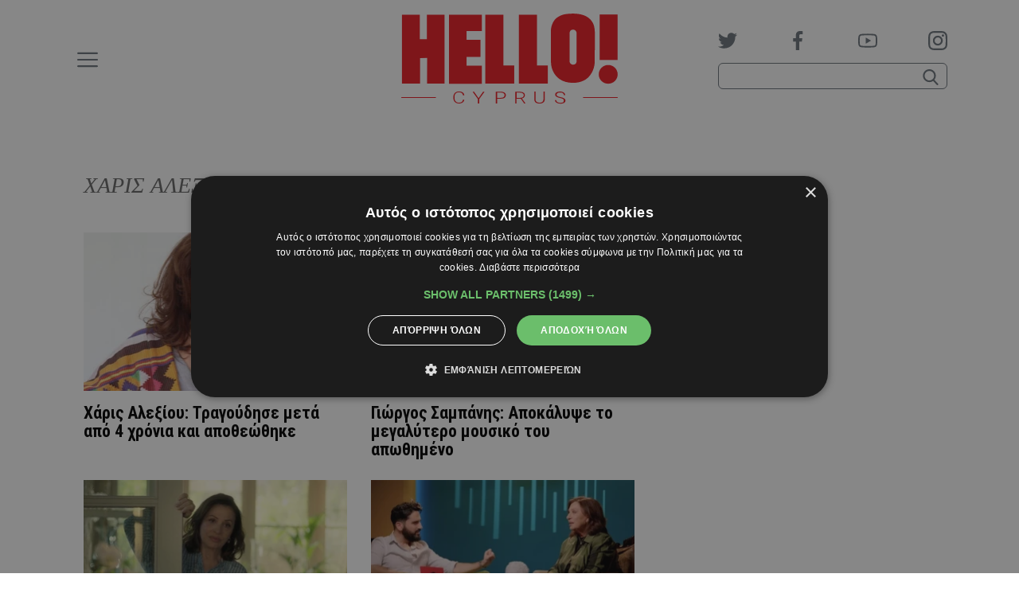

--- FILE ---
content_type: text/html; charset=utf-8
request_url: https://www.google.com/recaptcha/api2/aframe
body_size: 267
content:
<!DOCTYPE HTML><html><head><meta http-equiv="content-type" content="text/html; charset=UTF-8"></head><body><script nonce="RqkZceoIFYtnZHYmGhbIbg">/** Anti-fraud and anti-abuse applications only. See google.com/recaptcha */ try{var clients={'sodar':'https://pagead2.googlesyndication.com/pagead/sodar?'};window.addEventListener("message",function(a){try{if(a.source===window.parent){var b=JSON.parse(a.data);var c=clients[b['id']];if(c){var d=document.createElement('img');d.src=c+b['params']+'&rc='+(localStorage.getItem("rc::a")?sessionStorage.getItem("rc::b"):"");window.document.body.appendChild(d);sessionStorage.setItem("rc::e",parseInt(sessionStorage.getItem("rc::e")||0)+1);localStorage.setItem("rc::h",'1769041539571');}}}catch(b){}});window.parent.postMessage("_grecaptcha_ready", "*");}catch(b){}</script></body></html>